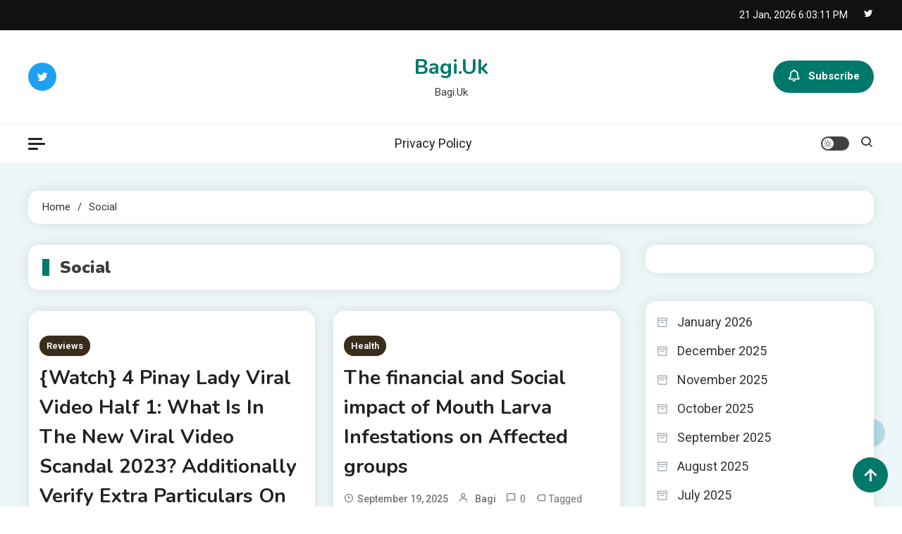

--- FILE ---
content_type: text/html; charset=UTF-8
request_url: https://bagi.uk/tag/social/
body_size: 13190
content:
<!doctype html>
<html lang="en-US">
<head>
<meta name="MobileOptimized" content="width" />
<meta name="HandheldFriendly" content="true" />
<meta name="generator" content="Drupal 8 (https://www.drupal.org)" />

	<meta charset="UTF-8">
	<meta name="viewport" content="width=device-width, initial-scale=1">
	<link rel="profile" href="https://gmpg.org/xfn/11">

	<meta name='robots' content='index, follow, max-image-preview:large, max-snippet:-1, max-video-preview:-1' />

	<!-- This site is optimized with the Yoast SEO plugin v26.8 - https://yoast.com/product/yoast-seo-wordpress/ -->
	<title>Social Archives - Bagi.Uk</title>
	<link rel="canonical" href="https://bagi.uk/tag/social/" />
	<meta property="og:locale" content="en_US" />
	<meta property="og:type" content="article" />
	<meta property="og:title" content="Social Archives - Bagi.Uk" />
	<meta property="og:url" content="https://bagi.uk/tag/social/" />
	<meta property="og:site_name" content="Bagi.Uk" />
	<meta name="twitter:card" content="summary_large_image" />
	<script type="application/ld+json" class="yoast-schema-graph">{"@context":"https://schema.org","@graph":[{"@type":"CollectionPage","@id":"https://bagi.uk/tag/social/","url":"https://bagi.uk/tag/social/","name":"Social Archives - Bagi.Uk","isPartOf":{"@id":"https://bagi.uk/#website"},"primaryImageOfPage":{"@id":"https://bagi.uk/tag/social/#primaryimage"},"image":{"@id":"https://bagi.uk/tag/social/#primaryimage"},"thumbnailUrl":"","breadcrumb":{"@id":"https://bagi.uk/tag/social/#breadcrumb"},"inLanguage":"en-US"},{"@type":"ImageObject","inLanguage":"en-US","@id":"https://bagi.uk/tag/social/#primaryimage","url":"","contentUrl":""},{"@type":"BreadcrumbList","@id":"https://bagi.uk/tag/social/#breadcrumb","itemListElement":[{"@type":"ListItem","position":1,"name":"Home","item":"https://bagi.uk/"},{"@type":"ListItem","position":2,"name":"Social"}]},{"@type":"WebSite","@id":"https://bagi.uk/#website","url":"https://bagi.uk/","name":"Bagi.Uk","description":"Bagi.Uk","potentialAction":[{"@type":"SearchAction","target":{"@type":"EntryPoint","urlTemplate":"https://bagi.uk/?s={search_term_string}"},"query-input":{"@type":"PropertyValueSpecification","valueRequired":true,"valueName":"search_term_string"}}],"inLanguage":"en-US"}]}</script>
	<!-- / Yoast SEO plugin. -->


<link rel='dns-prefetch' href='//fonts.googleapis.com' />
<link rel="alternate" type="application/rss+xml" title="Bagi.Uk &raquo; Feed" href="https://bagi.uk/feed/" />
<link rel="alternate" type="application/rss+xml" title="Bagi.Uk &raquo; Comments Feed" href="https://bagi.uk/comments/feed/" />
<link rel="alternate" type="application/rss+xml" title="Bagi.Uk &raquo; Social Tag Feed" href="https://bagi.uk/tag/social/feed/" />
<style id='wp-img-auto-sizes-contain-inline-css'>
img:is([sizes=auto i],[sizes^="auto," i]){contain-intrinsic-size:3000px 1500px}
/*# sourceURL=wp-img-auto-sizes-contain-inline-css */
</style>
<style id='wp-emoji-styles-inline-css'>

	img.wp-smiley, img.emoji {
		display: inline !important;
		border: none !important;
		box-shadow: none !important;
		height: 1em !important;
		width: 1em !important;
		margin: 0 0.07em !important;
		vertical-align: -0.1em !important;
		background: none !important;
		padding: 0 !important;
	}
/*# sourceURL=wp-emoji-styles-inline-css */
</style>
<style id='wp-block-library-inline-css'>
:root{--wp-block-synced-color:#7a00df;--wp-block-synced-color--rgb:122,0,223;--wp-bound-block-color:var(--wp-block-synced-color);--wp-editor-canvas-background:#ddd;--wp-admin-theme-color:#007cba;--wp-admin-theme-color--rgb:0,124,186;--wp-admin-theme-color-darker-10:#006ba1;--wp-admin-theme-color-darker-10--rgb:0,107,160.5;--wp-admin-theme-color-darker-20:#005a87;--wp-admin-theme-color-darker-20--rgb:0,90,135;--wp-admin-border-width-focus:2px}@media (min-resolution:192dpi){:root{--wp-admin-border-width-focus:1.5px}}.wp-element-button{cursor:pointer}:root .has-very-light-gray-background-color{background-color:#eee}:root .has-very-dark-gray-background-color{background-color:#313131}:root .has-very-light-gray-color{color:#eee}:root .has-very-dark-gray-color{color:#313131}:root .has-vivid-green-cyan-to-vivid-cyan-blue-gradient-background{background:linear-gradient(135deg,#00d084,#0693e3)}:root .has-purple-crush-gradient-background{background:linear-gradient(135deg,#34e2e4,#4721fb 50%,#ab1dfe)}:root .has-hazy-dawn-gradient-background{background:linear-gradient(135deg,#faaca8,#dad0ec)}:root .has-subdued-olive-gradient-background{background:linear-gradient(135deg,#fafae1,#67a671)}:root .has-atomic-cream-gradient-background{background:linear-gradient(135deg,#fdd79a,#004a59)}:root .has-nightshade-gradient-background{background:linear-gradient(135deg,#330968,#31cdcf)}:root .has-midnight-gradient-background{background:linear-gradient(135deg,#020381,#2874fc)}:root{--wp--preset--font-size--normal:16px;--wp--preset--font-size--huge:42px}.has-regular-font-size{font-size:1em}.has-larger-font-size{font-size:2.625em}.has-normal-font-size{font-size:var(--wp--preset--font-size--normal)}.has-huge-font-size{font-size:var(--wp--preset--font-size--huge)}.has-text-align-center{text-align:center}.has-text-align-left{text-align:left}.has-text-align-right{text-align:right}.has-fit-text{white-space:nowrap!important}#end-resizable-editor-section{display:none}.aligncenter{clear:both}.items-justified-left{justify-content:flex-start}.items-justified-center{justify-content:center}.items-justified-right{justify-content:flex-end}.items-justified-space-between{justify-content:space-between}.screen-reader-text{border:0;clip-path:inset(50%);height:1px;margin:-1px;overflow:hidden;padding:0;position:absolute;width:1px;word-wrap:normal!important}.screen-reader-text:focus{background-color:#ddd;clip-path:none;color:#444;display:block;font-size:1em;height:auto;left:5px;line-height:normal;padding:15px 23px 14px;text-decoration:none;top:5px;width:auto;z-index:100000}html :where(.has-border-color){border-style:solid}html :where([style*=border-top-color]){border-top-style:solid}html :where([style*=border-right-color]){border-right-style:solid}html :where([style*=border-bottom-color]){border-bottom-style:solid}html :where([style*=border-left-color]){border-left-style:solid}html :where([style*=border-width]){border-style:solid}html :where([style*=border-top-width]){border-top-style:solid}html :where([style*=border-right-width]){border-right-style:solid}html :where([style*=border-bottom-width]){border-bottom-style:solid}html :where([style*=border-left-width]){border-left-style:solid}html :where(img[class*=wp-image-]){height:auto;max-width:100%}:where(figure){margin:0 0 1em}html :where(.is-position-sticky){--wp-admin--admin-bar--position-offset:var(--wp-admin--admin-bar--height,0px)}@media screen and (max-width:600px){html :where(.is-position-sticky){--wp-admin--admin-bar--position-offset:0px}}

/*# sourceURL=wp-block-library-inline-css */
</style><style id='wp-block-archives-inline-css'>
.wp-block-archives{box-sizing:border-box}.wp-block-archives-dropdown label{display:block}
/*# sourceURL=https://bagi.uk/lib/blocks/archives/style.min.css */
</style>
<style id='wp-block-latest-posts-inline-css'>
.wp-block-latest-posts{box-sizing:border-box}.wp-block-latest-posts.alignleft{margin-right:2em}.wp-block-latest-posts.alignright{margin-left:2em}.wp-block-latest-posts.wp-block-latest-posts__list{list-style:none}.wp-block-latest-posts.wp-block-latest-posts__list li{clear:both;overflow-wrap:break-word}.wp-block-latest-posts.is-grid{display:flex;flex-wrap:wrap}.wp-block-latest-posts.is-grid li{margin:0 1.25em 1.25em 0;width:100%}@media (min-width:600px){.wp-block-latest-posts.columns-2 li{width:calc(50% - .625em)}.wp-block-latest-posts.columns-2 li:nth-child(2n){margin-right:0}.wp-block-latest-posts.columns-3 li{width:calc(33.33333% - .83333em)}.wp-block-latest-posts.columns-3 li:nth-child(3n){margin-right:0}.wp-block-latest-posts.columns-4 li{width:calc(25% - .9375em)}.wp-block-latest-posts.columns-4 li:nth-child(4n){margin-right:0}.wp-block-latest-posts.columns-5 li{width:calc(20% - 1em)}.wp-block-latest-posts.columns-5 li:nth-child(5n){margin-right:0}.wp-block-latest-posts.columns-6 li{width:calc(16.66667% - 1.04167em)}.wp-block-latest-posts.columns-6 li:nth-child(6n){margin-right:0}}:root :where(.wp-block-latest-posts.is-grid){padding:0}:root :where(.wp-block-latest-posts.wp-block-latest-posts__list){padding-left:0}.wp-block-latest-posts__post-author,.wp-block-latest-posts__post-date{display:block;font-size:.8125em}.wp-block-latest-posts__post-excerpt,.wp-block-latest-posts__post-full-content{margin-bottom:1em;margin-top:.5em}.wp-block-latest-posts__featured-image a{display:inline-block}.wp-block-latest-posts__featured-image img{height:auto;max-width:100%;width:auto}.wp-block-latest-posts__featured-image.alignleft{float:left;margin-right:1em}.wp-block-latest-posts__featured-image.alignright{float:right;margin-left:1em}.wp-block-latest-posts__featured-image.aligncenter{margin-bottom:1em;text-align:center}
/*# sourceURL=https://bagi.uk/lib/blocks/latest-posts/style.min.css */
</style>
<style id='wp-block-paragraph-inline-css'>
.is-small-text{font-size:.875em}.is-regular-text{font-size:1em}.is-large-text{font-size:2.25em}.is-larger-text{font-size:3em}.has-drop-cap:not(:focus):first-letter{float:left;font-size:8.4em;font-style:normal;font-weight:100;line-height:.68;margin:.05em .1em 0 0;text-transform:uppercase}body.rtl .has-drop-cap:not(:focus):first-letter{float:none;margin-left:.1em}p.has-drop-cap.has-background{overflow:hidden}:root :where(p.has-background){padding:1.25em 2.375em}:where(p.has-text-color:not(.has-link-color)) a{color:inherit}p.has-text-align-left[style*="writing-mode:vertical-lr"],p.has-text-align-right[style*="writing-mode:vertical-rl"]{rotate:180deg}
/*# sourceURL=https://bagi.uk/lib/blocks/paragraph/style.min.css */
</style>
<style id='global-styles-inline-css'>
:root{--wp--preset--aspect-ratio--square: 1;--wp--preset--aspect-ratio--4-3: 4/3;--wp--preset--aspect-ratio--3-4: 3/4;--wp--preset--aspect-ratio--3-2: 3/2;--wp--preset--aspect-ratio--2-3: 2/3;--wp--preset--aspect-ratio--16-9: 16/9;--wp--preset--aspect-ratio--9-16: 9/16;--wp--preset--color--black: #000000;--wp--preset--color--cyan-bluish-gray: #abb8c3;--wp--preset--color--white: #ffffff;--wp--preset--color--pale-pink: #f78da7;--wp--preset--color--vivid-red: #cf2e2e;--wp--preset--color--luminous-vivid-orange: #ff6900;--wp--preset--color--luminous-vivid-amber: #fcb900;--wp--preset--color--light-green-cyan: #7bdcb5;--wp--preset--color--vivid-green-cyan: #00d084;--wp--preset--color--pale-cyan-blue: #8ed1fc;--wp--preset--color--vivid-cyan-blue: #0693e3;--wp--preset--color--vivid-purple: #9b51e0;--wp--preset--gradient--vivid-cyan-blue-to-vivid-purple: linear-gradient(135deg,rgb(6,147,227) 0%,rgb(155,81,224) 100%);--wp--preset--gradient--light-green-cyan-to-vivid-green-cyan: linear-gradient(135deg,rgb(122,220,180) 0%,rgb(0,208,130) 100%);--wp--preset--gradient--luminous-vivid-amber-to-luminous-vivid-orange: linear-gradient(135deg,rgb(252,185,0) 0%,rgb(255,105,0) 100%);--wp--preset--gradient--luminous-vivid-orange-to-vivid-red: linear-gradient(135deg,rgb(255,105,0) 0%,rgb(207,46,46) 100%);--wp--preset--gradient--very-light-gray-to-cyan-bluish-gray: linear-gradient(135deg,rgb(238,238,238) 0%,rgb(169,184,195) 100%);--wp--preset--gradient--cool-to-warm-spectrum: linear-gradient(135deg,rgb(74,234,220) 0%,rgb(151,120,209) 20%,rgb(207,42,186) 40%,rgb(238,44,130) 60%,rgb(251,105,98) 80%,rgb(254,248,76) 100%);--wp--preset--gradient--blush-light-purple: linear-gradient(135deg,rgb(255,206,236) 0%,rgb(152,150,240) 100%);--wp--preset--gradient--blush-bordeaux: linear-gradient(135deg,rgb(254,205,165) 0%,rgb(254,45,45) 50%,rgb(107,0,62) 100%);--wp--preset--gradient--luminous-dusk: linear-gradient(135deg,rgb(255,203,112) 0%,rgb(199,81,192) 50%,rgb(65,88,208) 100%);--wp--preset--gradient--pale-ocean: linear-gradient(135deg,rgb(255,245,203) 0%,rgb(182,227,212) 50%,rgb(51,167,181) 100%);--wp--preset--gradient--electric-grass: linear-gradient(135deg,rgb(202,248,128) 0%,rgb(113,206,126) 100%);--wp--preset--gradient--midnight: linear-gradient(135deg,rgb(2,3,129) 0%,rgb(40,116,252) 100%);--wp--preset--font-size--small: 13px;--wp--preset--font-size--medium: 20px;--wp--preset--font-size--large: 36px;--wp--preset--font-size--x-large: 42px;--wp--preset--spacing--20: 0.44rem;--wp--preset--spacing--30: 0.67rem;--wp--preset--spacing--40: 1rem;--wp--preset--spacing--50: 1.5rem;--wp--preset--spacing--60: 2.25rem;--wp--preset--spacing--70: 3.38rem;--wp--preset--spacing--80: 5.06rem;--wp--preset--shadow--natural: 6px 6px 9px rgba(0, 0, 0, 0.2);--wp--preset--shadow--deep: 12px 12px 50px rgba(0, 0, 0, 0.4);--wp--preset--shadow--sharp: 6px 6px 0px rgba(0, 0, 0, 0.2);--wp--preset--shadow--outlined: 6px 6px 0px -3px rgb(255, 255, 255), 6px 6px rgb(0, 0, 0);--wp--preset--shadow--crisp: 6px 6px 0px rgb(0, 0, 0);}:where(.is-layout-flex){gap: 0.5em;}:where(.is-layout-grid){gap: 0.5em;}body .is-layout-flex{display: flex;}.is-layout-flex{flex-wrap: wrap;align-items: center;}.is-layout-flex > :is(*, div){margin: 0;}body .is-layout-grid{display: grid;}.is-layout-grid > :is(*, div){margin: 0;}:where(.wp-block-columns.is-layout-flex){gap: 2em;}:where(.wp-block-columns.is-layout-grid){gap: 2em;}:where(.wp-block-post-template.is-layout-flex){gap: 1.25em;}:where(.wp-block-post-template.is-layout-grid){gap: 1.25em;}.has-black-color{color: var(--wp--preset--color--black) !important;}.has-cyan-bluish-gray-color{color: var(--wp--preset--color--cyan-bluish-gray) !important;}.has-white-color{color: var(--wp--preset--color--white) !important;}.has-pale-pink-color{color: var(--wp--preset--color--pale-pink) !important;}.has-vivid-red-color{color: var(--wp--preset--color--vivid-red) !important;}.has-luminous-vivid-orange-color{color: var(--wp--preset--color--luminous-vivid-orange) !important;}.has-luminous-vivid-amber-color{color: var(--wp--preset--color--luminous-vivid-amber) !important;}.has-light-green-cyan-color{color: var(--wp--preset--color--light-green-cyan) !important;}.has-vivid-green-cyan-color{color: var(--wp--preset--color--vivid-green-cyan) !important;}.has-pale-cyan-blue-color{color: var(--wp--preset--color--pale-cyan-blue) !important;}.has-vivid-cyan-blue-color{color: var(--wp--preset--color--vivid-cyan-blue) !important;}.has-vivid-purple-color{color: var(--wp--preset--color--vivid-purple) !important;}.has-black-background-color{background-color: var(--wp--preset--color--black) !important;}.has-cyan-bluish-gray-background-color{background-color: var(--wp--preset--color--cyan-bluish-gray) !important;}.has-white-background-color{background-color: var(--wp--preset--color--white) !important;}.has-pale-pink-background-color{background-color: var(--wp--preset--color--pale-pink) !important;}.has-vivid-red-background-color{background-color: var(--wp--preset--color--vivid-red) !important;}.has-luminous-vivid-orange-background-color{background-color: var(--wp--preset--color--luminous-vivid-orange) !important;}.has-luminous-vivid-amber-background-color{background-color: var(--wp--preset--color--luminous-vivid-amber) !important;}.has-light-green-cyan-background-color{background-color: var(--wp--preset--color--light-green-cyan) !important;}.has-vivid-green-cyan-background-color{background-color: var(--wp--preset--color--vivid-green-cyan) !important;}.has-pale-cyan-blue-background-color{background-color: var(--wp--preset--color--pale-cyan-blue) !important;}.has-vivid-cyan-blue-background-color{background-color: var(--wp--preset--color--vivid-cyan-blue) !important;}.has-vivid-purple-background-color{background-color: var(--wp--preset--color--vivid-purple) !important;}.has-black-border-color{border-color: var(--wp--preset--color--black) !important;}.has-cyan-bluish-gray-border-color{border-color: var(--wp--preset--color--cyan-bluish-gray) !important;}.has-white-border-color{border-color: var(--wp--preset--color--white) !important;}.has-pale-pink-border-color{border-color: var(--wp--preset--color--pale-pink) !important;}.has-vivid-red-border-color{border-color: var(--wp--preset--color--vivid-red) !important;}.has-luminous-vivid-orange-border-color{border-color: var(--wp--preset--color--luminous-vivid-orange) !important;}.has-luminous-vivid-amber-border-color{border-color: var(--wp--preset--color--luminous-vivid-amber) !important;}.has-light-green-cyan-border-color{border-color: var(--wp--preset--color--light-green-cyan) !important;}.has-vivid-green-cyan-border-color{border-color: var(--wp--preset--color--vivid-green-cyan) !important;}.has-pale-cyan-blue-border-color{border-color: var(--wp--preset--color--pale-cyan-blue) !important;}.has-vivid-cyan-blue-border-color{border-color: var(--wp--preset--color--vivid-cyan-blue) !important;}.has-vivid-purple-border-color{border-color: var(--wp--preset--color--vivid-purple) !important;}.has-vivid-cyan-blue-to-vivid-purple-gradient-background{background: var(--wp--preset--gradient--vivid-cyan-blue-to-vivid-purple) !important;}.has-light-green-cyan-to-vivid-green-cyan-gradient-background{background: var(--wp--preset--gradient--light-green-cyan-to-vivid-green-cyan) !important;}.has-luminous-vivid-amber-to-luminous-vivid-orange-gradient-background{background: var(--wp--preset--gradient--luminous-vivid-amber-to-luminous-vivid-orange) !important;}.has-luminous-vivid-orange-to-vivid-red-gradient-background{background: var(--wp--preset--gradient--luminous-vivid-orange-to-vivid-red) !important;}.has-very-light-gray-to-cyan-bluish-gray-gradient-background{background: var(--wp--preset--gradient--very-light-gray-to-cyan-bluish-gray) !important;}.has-cool-to-warm-spectrum-gradient-background{background: var(--wp--preset--gradient--cool-to-warm-spectrum) !important;}.has-blush-light-purple-gradient-background{background: var(--wp--preset--gradient--blush-light-purple) !important;}.has-blush-bordeaux-gradient-background{background: var(--wp--preset--gradient--blush-bordeaux) !important;}.has-luminous-dusk-gradient-background{background: var(--wp--preset--gradient--luminous-dusk) !important;}.has-pale-ocean-gradient-background{background: var(--wp--preset--gradient--pale-ocean) !important;}.has-electric-grass-gradient-background{background: var(--wp--preset--gradient--electric-grass) !important;}.has-midnight-gradient-background{background: var(--wp--preset--gradient--midnight) !important;}.has-small-font-size{font-size: var(--wp--preset--font-size--small) !important;}.has-medium-font-size{font-size: var(--wp--preset--font-size--medium) !important;}.has-large-font-size{font-size: var(--wp--preset--font-size--large) !important;}.has-x-large-font-size{font-size: var(--wp--preset--font-size--x-large) !important;}
/*# sourceURL=global-styles-inline-css */
</style>

<style id='classic-theme-styles-inline-css'>
/*! This file is auto-generated */
.wp-block-button__link{color:#fff;background-color:#32373c;border-radius:9999px;box-shadow:none;text-decoration:none;padding:calc(.667em + 2px) calc(1.333em + 2px);font-size:1.125em}.wp-block-file__button{background:#32373c;color:#fff;text-decoration:none}
/*# sourceURL=/wp-includes/css/classic-themes.min.css */
</style>
<link rel='stylesheet' id='ogma-blog-fonts-css' href='https://fonts.googleapis.com/css?family=Roboto%3A400%2C500%2C600%2C700%7CNunito%3A400%2C600%2C700%2C900&#038;subset=latin%2Ccyrillic-ext%2Cgreek-ext%2Cgreek%2Cvietnamese%2Clatin-ext%2Ccyrillic%2Ckhmer%2Cdevanagari%2Carabic%2Chebrew%2Ctelugu' media='all' />
<link rel='stylesheet' id='lightslider-css' href='https://bagi.uk/core/views/ogma-blog/assets/library/lightslider/css/lightslider.min.css' media='all' />
<link rel='stylesheet' id='box-icons-css' href='https://bagi.uk/core/views/ogma-blog/assets/library/box-icons/css/boxicons.min.css' media='all' />
<link rel='stylesheet' id='ogma-blog-preloader-css' href='https://bagi.uk/core/views/ogma-blog/assets/css/ogma-blog-preloader.css' media='all' />
<link rel='stylesheet' id='ogma-blogger-google-font-css' href='https://fonts.googleapis.com/css?family=Raleway%3A700%2C900%7CRoboto%3A400%2C600%2C700&#038;subset=latin%2Clatin-ext' media='all' />
<link rel='stylesheet' id='ogma-blog-parent-style-css' href='https://bagi.uk/core/views/ogma-blog/style.css' media='all' />
<link rel='stylesheet' id='ogma-blog-parent-responsive-css' href='https://bagi.uk/core/views/ogma-blog/assets/css/ogma-blog-responsive.css' media='all' />
<link rel='stylesheet' id='ogma-blogger-style-css' href='https://bagi.uk/core/views/ogma-blogger/style.css' media='all' />
<script src="https://bagi.uk/lib/js/jquery/jquery.min.js" id="jquery-core-js"></script>
<script src="https://bagi.uk/lib/js/jquery/jquery-migrate.min.js" id="jquery-migrate-js"></script>
<!--Ogma CSS -->
<style type="text/css">
.navigation .nav-links a:hover,.bttn:hover,button,input[type='button']:hover,input[type='reset']:hover,input[type='submit']:hover,.reply .comment-reply-link,.widget_search .search-submit,.widget_search .search-submit,.widget_search .search-submit:hover,.widget_tag_cloud .tagcloud a:hover,.widget.widget_tag_cloud a:hover,#site-navigation .menu-item-description,.header-search-wrapper .search-form-wrap .search-submit,.sticky-sidebar-close,.custom-button-wrap.ogma-blog-icon-elements a,.news-ticker-label,.single-posts-layout--two .post-cats-wrap li a,.error-404.not-found .error-button-wrap a,#ogma-blog-scrollup,.trending-posts .post-thumbnail-wrap .post-count,.trending-posts-wrapper .lSAction a:hover,#site-navigation ul li a.ogma-blog-sub-toggle:hover,#site-navigation ul li a.ogma-blog-sub-toggle:focus{background-color:#FF376C}a,a:hover,a:focus,a:active,.entry-cat .cat-links a:hover,.entry-cat a:hover,.byline a:hover,.posted-on a:hover,.entry-footer a:hover,.comment-author .fn .url:hover,.commentmetadata .comment-edit-link,#cancel-comment-reply-link,#cancel-comment-reply-link:before,.logged-in-as a,.widget a:hover,.widget a:hover::before,.widget li:hover::before,.header-news-ticker-wrapper .posted-on a,.breadcrumb-trail.breadcrumbs ul li a:hover,.ogma-blog-post-content-wrap .entry-meta span:hover a,.ogma-blog-post-content-wrap .entry-meta span:hover:before,.site-footer .widget_archive a:hover,.site-footer .widget_categories a:hover,.site-footer .widget_recent_entries a:hover,.site-footer .widget_meta a:hover,.site-footer .widget_recent_comments li:hover,.site-footer .widget_rss li:hover,.site-footer .widget_pages li a:hover,.site-footer .widget_nav_menu li a:hover,.site-footer .wp-block-latest-posts li a:hover,.site-footer .wp-block-archives li a:hover,.site-footer .wp-block-categories li a:hover,.site-footer .wp-block-page-list li a:hover,.site-footer .wp-block-latest-comments li:hover,.ogma-blog-post-title-wrap .entry-meta span:hover a,.ogma-blog-post-title-wrap .entry-meta span:hover:before,.dark-mode .ogma-blog-button a:hover,.dark-mode .widget_archive a:hover,.dark-mode .widget_categories a:hover,.dark-mode .widget_recent_entries a:hover,.dark-mode .widget_meta a:hover,.dark-mode .widget_recent_comments li:hover,.dark-mode .widget_rss li:hover,.dark-mode .widget_pages li a:hover,.dark-mode .widget_nav_menu li a:hover,.dark-mode .wp-block-latest-posts li a:hover,.dark-mode .wp-block-archives li a:hover,.dark-mode .wp-block-categories li a:hover,.dark-mode .wp-block-page-list li a:hover,.dark-mode .wp-block-latest-comments li:hover,.dark-mode .header-news-ticker-wrapper .post-title a:hover,.dark-mode .post-meta-wrap span a:hover,.dark-mode .post-meta-wrap span:hover,.dark-mode .ogma-blog-post-content-wrap .entry-meta span a:hover,.ogma-blog-banner-wrapper .slide-title a:hover,.ogma-blog-post-content-wrap .entry-title a:hover,.trending-posts .entry-title a:hover,.latest-posts-wrapper .posts-column-wrapper .entry-title a:hover,.ogma-blog-banner-wrapper .post-meta-wrap >span:hover,.ogma-blog-icon-elements-wrap .search-icon a:hover,.single-posts-layout--two .no-thumbnail .ogma-blog-post-title-wrap .entry-meta span:hover a,.single-posts-layout--two .no-thumbnail .ogma-blog-post-title-wrap .entry-meta span:hover:before,.ogma-blog-search-results-wrap .ogma-blog-search-article-item .ogma-blog-search-post-element .ogma-blog-search-post-title a:hover,.ogma-blog-search-results-wrap .ogma-blog-search-article-item .ogma-blog-search-post-element .posted-on a:hover,.dark-mode .ogma-blog-search-results-wrap .ogma-blog-search-article-item .ogma-blog-search-post-element .ogma-blog-search-post-title a:hover{color:#FF376C}.navigation .nav-links a:hover,.bttn:hover,button,input[type='button']:hover,input[type='reset']:hover,input[type='submit']:hover,.widget_search .search-submit,.widget_search .search-submit,.widget_search .search-submit:hover,.widget_tag_cloud .tagcloud a:hover,.widget.widget_tag_cloud a:hover,.trending-posts-wrapper .lSAction a:hover{border-color:#FF376C}.page-header .page-title,.block-title,.related-post-title,.widget-title{border-left-color:#FF376C}.rtl .page-header .page-title,.rtl .block-title,.rtl .related-post-title,.rtl .widget-title{border-right-color:#FF376C}#site-navigation .menu-item-description::after,.search-form-wrap{border-top-color:#FF376C}.woocommerce ul.products li.product .price,.woocommerce div.product p.price,.woocommerce div.product span.price,.woocommerce .product_meta a:hover,.woocommerce-error:before,.woocommerce-info:before,.woocommerce-message:before{color:#FF376C}.woocommerce #respond input#submit,.woocommerce a.button,.woocommerce button.button,.woocommerce input.button,.woocommerce ul.products li.product:hover .button,.woocommerce ul.products li.product:hover .added_to_cart,.woocommerce #respond input#submit.alt,.woocommerce a.button.alt,.woocommerce button.button.alt,.woocommerce input.button.alt.woocommerce nav.woocommerce-pagination ul li a,.woocommerce nav.woocommerce-pagination ul li span.woocommerce span.onsale,.woocommerce div.product .woocommerce-tabs ul.tabs li.active,.woocommerce #respond input#submit.disabled,.woocommerce #respond input#submit:disabled,.woocommerce #respond input#submit:disabled[disabled],.woocommerce a.button.disabled,.woocommerce a.button:disabled,.woocommerce a.button:disabled[disabled],.woocommerce button.button.disabled,.woocommerce button.button:disabled,.woocommerce button.button:disabled[disabled],.woocommerce input.button.disabled,.woocommerce input.button:disabled,.woocommerce input.button:disabled[disabled].woocommerce #respond input#submit.alt.disabled,.woocommerce #respond input#submit.alt.disabled:hover,.woocommerce #respond input#submit.alt:disabled,.woocommerce #respond input#submit.alt:disabled:hover,.woocommerce #respond input#submit.alt:disabled[disabled],.woocommerce #respond input#submit.alt:disabled[disabled]:hover,.woocommerce a.button.alt.disabled,.woocommerce a.button.alt.disabled:hover,.woocommerce a.button.alt:disabled,.woocommerce a.button.alt:disabled:hover,.woocommerce a.button.alt:disabled[disabled],.woocommerce a.button.alt:disabled[disabled]:hover,.woocommerce button.button.alt.disabled,.woocommerce button.button.alt.disabled:hover,.woocommerce button.button.alt:disabled,.woocommerce button.button.alt:disabled:hover,.woocommerce button.button.alt:disabled[disabled],.woocommerce button.button.alt:disabled[disabled]:hover,.woocommerce input.button.alt.disabled,.woocommerce input.button.alt.disabled:hover,.woocommerce input.button.alt:disabled,.woocommerce input.button.alt:disabled:hover,.woocommerce input.button.alt:disabled[disabled],.woocommerce input.button.alt:disabled[disabled]:hover.woocommerce,.widget_price_filter .ui-slider .ui-slider-range,.woocommerce-MyAccount-navigation-link a,.woocommerce-store-notice,p.demo_store{background-color:#FF376C}.woocommerce ul.products li.product:hover,.woocommerce-page ul.products li.product:hover.woocommerce #respond input#submit,.woocommerce a.button,.woocommerce button.button,.woocommerce input.button,.woocommerce ul.products li.product:hover .button,.woocommerce ul.products li.product:hover .added_to_cart,.woocommerce #respond input#submit.alt,.woocommerce a.button.alt,.woocommerce button.button.alt,.woocommerce input.button.alt.woocommerce #respond input#submit.alt.disabled,.woocommerce #respond input#submit.alt.disabled:hover,.woocommerce #respond input#submit.alt:disabled,.woocommerce #respond input#submit.alt:disabled:hover,.woocommerce #respond input#submit.alt:disabled[disabled],.woocommerce #respond input#submit.alt:disabled[disabled]:hover,.woocommerce a.button.alt.disabled,.woocommerce a.button.alt.disabled:hover,.woocommerce a.button.alt:disabled,.woocommerce a.button.alt:disabled:hover,.woocommerce a.button.alt:disabled[disabled],.woocommerce a.button.alt:disabled[disabled]:hover,.woocommerce button.button.alt.disabled,.woocommerce button.button.alt.disabled:hover,.woocommerce button.button.alt:disabled,.woocommerce button.button.alt:disabled:hover,.woocommerce button.button.alt:disabled[disabled],.woocommerce button.button.alt:disabled[disabled]:hover,.woocommerce input.button.alt.disabled,.woocommerce input.button.alt.disabled:hover,.woocommerce input.button.alt:disabled,.woocommerce input.button.alt:disabled:hover,.woocommerce input.button.alt:disabled[disabled],.woocommerce input.button.alt:disabled[disabled]:hover.woocommerce .widget_price_filter .ui-slider .ui-slider-handle{border-color:#FF376C}.woocommerce div.product .woocommerce-tabs ul.tabs{border-bottom-color:#FF376C}.woocommerce-error,.woocommerce-info,.woocommerce-message{border-top-color:#FF376C}.ogma-blog-wave .og-rect,.ogma-blog-three-bounce .og-child,.ogma-blog-folding-cube .og-cube:before,.ogma-blog-ball div{background-color:#FF376C}#site-navigation ul li:hover >a,#site-navigation ul li.current-menu-item >a,#site-navigation ul li.current_page_item >a,#site-navigation ul li.current-menu-ancestor >a,#site-navigation ul li.focus >a{color:#eb2358}body{color:#3b3b3b}.page-content a,.entry-content a,.entry-summary a{color:#FF376C}.page-content a:hover,.entry-content a:hover,.entry-summary a:hover{color:#E91E63}.ogma-blog-banner-wrapper .post-cats-wrap .post-cats-list li.cat-109 a{background-color:#3b2d1b}.post-cats-wrap .post-cats-list li.cat-109 a{background-color:#3b2d1b}.ogma-blog-banner-wrapper.frontpage-banner-layout--two .tabbed-content-wrapper .post-cats-wrap .post-cats-list li.cat-109 a{color:#3b2d1b}.single-posts-layout--two .post-cats-wrap .post-cats-list li.cat-109 a{background-color:#3b2d1b}.ogma-blog-banner-wrapper .post-cats-wrap .post-cats-list li.cat-17 a{background-color:#3b2d1b}.post-cats-wrap .post-cats-list li.cat-17 a{background-color:#3b2d1b}.ogma-blog-banner-wrapper.frontpage-banner-layout--two .tabbed-content-wrapper .post-cats-wrap .post-cats-list li.cat-17 a{color:#3b2d1b}.single-posts-layout--two .post-cats-wrap .post-cats-list li.cat-17 a{background-color:#3b2d1b}.ogma-blog-banner-wrapper .post-cats-wrap .post-cats-list li.cat-27 a{background-color:#3b2d1b}.post-cats-wrap .post-cats-list li.cat-27 a{background-color:#3b2d1b}.ogma-blog-banner-wrapper.frontpage-banner-layout--two .tabbed-content-wrapper .post-cats-wrap .post-cats-list li.cat-27 a{color:#3b2d1b}.single-posts-layout--two .post-cats-wrap .post-cats-list li.cat-27 a{background-color:#3b2d1b}.ogma-blog-banner-wrapper .post-cats-wrap .post-cats-list li.cat-136 a{background-color:#3b2d1b}.post-cats-wrap .post-cats-list li.cat-136 a{background-color:#3b2d1b}.ogma-blog-banner-wrapper.frontpage-banner-layout--two .tabbed-content-wrapper .post-cats-wrap .post-cats-list li.cat-136 a{color:#3b2d1b}.single-posts-layout--two .post-cats-wrap .post-cats-list li.cat-136 a{background-color:#3b2d1b}.ogma-blog-banner-wrapper .post-cats-wrap .post-cats-list li.cat-10 a{background-color:#3b2d1b}.post-cats-wrap .post-cats-list li.cat-10 a{background-color:#3b2d1b}.ogma-blog-banner-wrapper.frontpage-banner-layout--two .tabbed-content-wrapper .post-cats-wrap .post-cats-list li.cat-10 a{color:#3b2d1b}.single-posts-layout--two .post-cats-wrap .post-cats-list li.cat-10 a{background-color:#3b2d1b}.ogma-blog-banner-wrapper .post-cats-wrap .post-cats-list li.cat-1 a{background-color:#3b2d1b}.post-cats-wrap .post-cats-list li.cat-1 a{background-color:#3b2d1b}.ogma-blog-banner-wrapper.frontpage-banner-layout--two .tabbed-content-wrapper .post-cats-wrap .post-cats-list li.cat-1 a{color:#3b2d1b}.single-posts-layout--two .post-cats-wrap .post-cats-list li.cat-1 a{background-color:#3b2d1b}.ogma-blog-container{width:1320px}.ogma-blog-site-layout--boxed #page{width:1290px}#top-header{background-color:#111111}/*/Typography CSS /*/body{font-family:Roboto;font-style:normal;font-weight:400;text-decoration:inherit;text-transform:inherit}h1,h2,h3,h4,h5,h6,.site-title{font-family:Nunito;font-style:normal;font-weight:700;text-decoration:inherit;text-transform:inherit}.navigation .nav-links a:hover,.bttn:hover,button,input[type='button']:hover,input[type='reset']:hover,input[type='submit']:hover,.reply .comment-reply-link,.widget_search .search-submit,.widget_search .search-submit,.widget_search .search-submit:hover,.widget_tag_cloud .tagcloud a:hover,.widget.widget_tag_cloud a:hover,#site-navigation .menu-item-description,.header-search-wrapper .search-form-wrap .search-submit,.sticky-sidebar-close,.custom-button-wrap.ogma-blog-icon-elements a,.news-ticker-label,.single-posts-layout--two .post-cats-wrap li a,.error-404.not-found .error-button-wrap a,#ogma-blog-scrollup,.trending-posts .post-thumbnail-wrap .post-count,.trending-posts-wrapper .lSAction a:hover,#site-navigation ul li a.ogma-blog-sub-toggle:hover,#site-navigation ul li a.ogma-blog-sub-toggle:focus,.navigation .nav-links a.page-numbers:hover,.navigation .nav-links .page-numbers.current,input[type='submit']{background-color:#00796b}a,a:hover,a:focus,a:active,.entry-cat .cat-links a:hover,.entry-cat a:hover,.byline a:hover,.posted-on a:hover,.entry-footer a:hover,.comment-author .fn .url:hover,.commentmetadata .comment-edit-link,#cancel-comment-reply-link,#cancel-comment-reply-link:before,.logged-in-as a,.widget a:hover,.widget a:hover::before,.widget li:hover::before,.header-news-ticker-wrapper .posted-on a,.breadcrumb-trail.breadcrumbs ul li a:hover,.ogma-blog-post-content-wrap .entry-meta span:hover a,.ogma-blog-post-content-wrap .entry-meta span:hover:before,.site-footer .widget_archive a:hover,.site-footer .widget_categories a:hover,.site-footer .widget_recent_entries a:hover,.site-footer .widget_meta a:hover,.site-footer .widget_recent_comments li:hover,.site-footer .widget_rss li:hover,.site-footer .widget_pages li a:hover,.site-footer .widget_nav_menu li a:hover,.site-footer .wp-block-latest-posts li a:hover,.site-footer .wp-block-archives li a:hover,.site-footer .wp-block-categories li a:hover,.site-footer .wp-block-page-list li a:hover,.site-footer .wp-block-latest-comments li:hover,.ogma-blog-post-title-wrap .entry-meta span:hover a,.ogma-blog-post-title-wrap .entry-meta span:hover:before,.dark-mode .ogma-blog-button a:hover,.dark-mode .widget_archive a:hover,.dark-mode .widget_categories a:hover,.dark-mode .widget_recent_entries a:hover,.dark-mode .widget_meta a:hover,.dark-mode .widget_recent_comments li:hover,.dark-mode .widget_rss li:hover,.dark-mode .widget_pages li a:hover,.dark-mode .widget_nav_menu li a:hover,.dark-mode .wp-block-latest-posts li a:hover,.dark-mode .wp-block-archives li a:hover,.dark-mode .wp-block-categories li a:hover,.dark-mode .wp-block-page-list li a:hover,.dark-mode .wp-block-latest-comments li:hover,.dark-mode .header-news-ticker-wrapper .post-title a:hover,.dark-mode .post-meta-wrap span a:hover,.dark-mode .post-meta-wrap span:hover,.dark-mode .ogma-blog-post-content-wrap .entry-meta span a:hover,.ogma-blog-banner-wrapper .slide-title a:hover,.ogma-blog-post-content-wrap .entry-title a:hover,.trending-posts .entry-title a:hover,.latest-posts-wrapper .posts-column-wrapper .entry-title a:hover,.ogma-blog-banner-wrapper .post-meta-wrap >span:hover,.ogma-blog-icon-elements-wrap .search-icon a:hover,.single-posts-layout--two .no-thumbnail .ogma-blog-post-title-wrap .entry-meta span:hover a,.single-posts-layout--two .no-thumbnail .ogma-blog-post-title-wrap .entry-meta span:hover:before,.ogma-blog-search-results-wrap .ogma-blog-search-article-item .ogma-blog-search-post-element .ogma-blog-search-post-title a:hover,.single .related-posts-wrapper .entry-title a:hover,.posted-on.publish:hover:before,.byline:hover:before,#footer-navigation ul li a:hover,.header-news-ticker-wrapper .post-title a:hover{color:#00796b}.navigation .nav-links a:hover,.bttn:hover,button,input[type='button']:hover,input[type='reset']:hover,input[type='submit']:hover,.widget_search .search-submit,.widget_search .search-submit,.widget_search .search-submit:hover,.widget_tag_cloud .tagcloud a:hover,.widget.widget_tag_cloud a:hover,.trending-posts-wrapper .lSAction a:hover,.navigation .nav-links a.page-numbers:hover,.navigation .nav-links .page-numbers.current{border-color:#00796b}.page-header .page-title,.block-title,.related-post-title,.widget-title{border-left-color:#00796b}.rtl .page-header .page-title,.rtl .block-title,.rtl .related-post-title,.rtl .widget-title{border-right-color:#00796b}#site-navigation .menu-item-description::after,.search-form-wrap{border-top-color:#00796b}.woocommerce ul.products li.product .price,.woocommerce div.product p.price,.woocommerce div.product span.price,.woocommerce .product_meta a:hover,.woocommerce-error:before,.woocommerce-info:before,.woocommerce-message:before{color:#00796b}.woocommerce #respond input#submit,.woocommerce a.button,.woocommerce button.button,.woocommerce input.button,.woocommerce ul.products li.product:hover .button,.woocommerce ul.products li.product:hover .added_to_cart,.woocommerce #respond input#submit.alt,.woocommerce a.button.alt,.woocommerce button.button.alt,.woocommerce input.button.alt.woocommerce nav.woocommerce-pagination ul li a,.woocommerce nav.woocommerce-pagination ul li span.woocommerce span.onsale,.woocommerce div.product .woocommerce-tabs ul.tabs li.active,.woocommerce #respond input#submit.disabled,.woocommerce #respond input#submit:disabled,.woocommerce #respond input#submit:disabled[disabled],.woocommerce a.button.disabled,.woocommerce a.button:disabled,.woocommerce a.button:disabled[disabled],.woocommerce button.button.disabled,.woocommerce button.button:disabled,.woocommerce button.button:disabled[disabled],.woocommerce input.button.disabled,.woocommerce input.button:disabled,.woocommerce input.button:disabled[disabled].woocommerce #respond input#submit.alt.disabled,.woocommerce #respond input#submit.alt.disabled:hover,.woocommerce #respond input#submit.alt:disabled,.woocommerce #respond input#submit.alt:disabled:hover,.woocommerce #respond input#submit.alt:disabled[disabled],.woocommerce #respond input#submit.alt:disabled[disabled]:hover,.woocommerce a.button.alt.disabled,.woocommerce a.button.alt.disabled:hover,.woocommerce a.button.alt:disabled,.woocommerce a.button.alt:disabled:hover,.woocommerce a.button.alt:disabled[disabled],.woocommerce a.button.alt:disabled[disabled]:hover,.woocommerce button.button.alt.disabled,.woocommerce button.button.alt.disabled:hover,.woocommerce button.button.alt:disabled,.woocommerce button.button.alt:disabled:hover,.woocommerce button.button.alt:disabled[disabled],.woocommerce button.button.alt:disabled[disabled]:hover,.woocommerce input.button.alt.disabled,.woocommerce input.button.alt.disabled:hover,.woocommerce input.button.alt:disabled,.woocommerce input.button.alt:disabled:hover,.woocommerce input.button.alt:disabled[disabled],.woocommerce input.button.alt:disabled[disabled]:hover.woocommerce,.widget_price_filter .ui-slider .ui-slider-range,.woocommerce-MyAccount-navigation-link a,.woocommerce-store-notice,p.demo_store{background-color:#00796b}.woocommerce ul.products li.product:hover,.woocommerce-page ul.products li.product:hover.woocommerce #respond input#submit,.woocommerce a.button,.woocommerce button.button,.woocommerce input.button,.woocommerce ul.products li.product:hover .button,.woocommerce ul.products li.product:hover .added_to_cart,.woocommerce #respond input#submit.alt,.woocommerce a.button.alt,.woocommerce button.button.alt,.woocommerce input.button.alt.woocommerce #respond input#submit.alt.disabled,.woocommerce #respond input#submit.alt.disabled:hover,.woocommerce #respond input#submit.alt:disabled,.woocommerce #respond input#submit.alt:disabled:hover,.woocommerce #respond input#submit.alt:disabled[disabled],.woocommerce #respond input#submit.alt:disabled[disabled]:hover,.woocommerce a.button.alt.disabled,.woocommerce a.button.alt.disabled:hover,.woocommerce a.button.alt:disabled,.woocommerce a.button.alt:disabled:hover,.woocommerce a.button.alt:disabled[disabled],.woocommerce a.button.alt:disabled[disabled]:hover,.woocommerce button.button.alt.disabled,.woocommerce button.button.alt.disabled:hover,.woocommerce button.button.alt:disabled,.woocommerce button.button.alt:disabled:hover,.woocommerce button.button.alt:disabled[disabled],.woocommerce button.button.alt:disabled[disabled]:hover,.woocommerce input.button.alt.disabled,.woocommerce input.button.alt.disabled:hover,.woocommerce input.button.alt:disabled,.woocommerce input.button.alt:disabled:hover,.woocommerce input.button.alt:disabled[disabled],.woocommerce input.button.alt:disabled[disabled]:hover.woocommerce .widget_price_filter .ui-slider .ui-slider-handle{border-color:#00796b}.woocommerce div.product .woocommerce-tabs ul.tabs{border-bottom-color:#00796b}.woocommerce-error,.woocommerce-info,.woocommerce-message{border-top-color:#00796b}.ogma-blog-wave .og-rect,.ogma-blog-three-bounce .og-child,.ogma-blog-folding-cube .og-cube:before,.ogma-blog-ball div{background-color:#00796b}#site-navigation ul li:hover >a,#site-navigation ul li.current-menu-item >a,#site-navigation ul li.current_page_item >a,#site-navigation ul li.current-menu-ancestor >a,#site-navigation ul li.focus >a{color:#006557}.page-content a,.entry-content a,.entry-summary a{color:#00796b}.page-content a:hover,.entry-content a:hover,.entry-summary a:hover{color:#006b5e}
</style></head>

<body class="archive tag tag-social tag-12 wp-theme-ogma-blog wp-child-theme-ogma-blogger hfeed ogma-blog-site-layout--separate header-main-layout--one light-mode archive-style--grid right-sidebar"  itemscope=itemscope itemtype=https://schema.org/Blog>
		<div id="ogma-blog-preloader" class="preloader-background">
			<div class="preloader-wrapper">
											<div class="ogma-blog-wave">
	                            <div class="og-rect og-rect1"></div>
	                            <div class="og-rect og-rect2"></div>
	                            <div class="og-rect og-rect3"></div>
	                            <div class="og-rect og-rect4"></div>
	                            <div class="og-rect og-rect5"></div>
	                        </div>
							</div><!-- .preloader-wrapper -->
		</div><!-- #ogma-blog-preloader -->
<div id="page" class="site">
	<a class="skip-link screen-reader-text" href="#primary">Skip to content</a>

	<div id="top-header" class="top-header-wrapper">
	<div class="ogma-blog-container ogma-blog-flex">
		
<nav id="top-navigation" class="top-bar-navigation">
    </nav><!-- #top-navigation -->
<div class="top-header-date-wrap">
    <span class="date">21 Jan, 2026</span>
    <span class="time"></span>
</div><!-- .top-header-date-wrap -->
<ul class="social-icons-wrapper">
                    <li class="social-icon">
                    <a href="" target="_self">
                        <i class="bx bxl-twitter"></i>
                    </a>
                </li><!-- .social-icon -->
    </ul><!-- .social-icons-wrapper -->
	</div><!-- .ogma-blog-container -->
</div><!-- .top-header-wrapper -->

<header id="masthead" class="site-header header--bg-none"  itemscope=itemscope itemtype=https://schema.org/WPHeader>

    <div class="logo-ads-wrapper">
        <div class="ogma-blog-container ogma-blog-flex">
            
            
<ul class="social-icons-wrapper">
                    <li class="social-icon">
                    <a href="" target="_self">
                        <i class="bx bxl-twitter"></i>
                    </a>
                </li><!-- .social-icon -->
    </ul><!-- .social-icons-wrapper -->

<div class="site-branding"  itemscope itemtype=https://schema.org/Organization>
            <p class="site-title"><a href="https://bagi.uk/" rel="home">Bagi.Uk</a></p>
            <p class="site-description">Bagi.Uk</p>
    </div><!-- .site-branding --><div class="custom-button-wrap ogma-blog-icon-elements">
    <a href="" target="_blank">
        <span class="custom-button-bell-icon"> <i class="bx bx-bell"></i></span>Subscribe    </a>
</div><!-- .cusotm-button-wrap -->            
        </div><!-- .ogma-blog-container -->
    </div><!-- .logo-ads-wrapper -->

    <div class="primary-menu-wrapper">
        <div class="ogma-blog-container ogma-blog-flex">
            		<div class="sidebar-menu-toggle-wrap ogma-blog-icon-elements">
            <button class="sidebar-menu-toggle ogma-blog-modal-toggler" data-popup-content=".sticky-header-sidebar">
                <a href="javascript:void(0)">
                    <div class="sidebar-menu-toggle-nav">
                        <span class="smtn-top"></span>
                        <span class="smtn-mid"></span>
                        <span class="smtn-bot"></span>
                    </div>
                </a>
            </button>
            <div class="sticky-header-sidebar ogma-blog-modal-popup-content">
                <div class="sticky-header-widget-wrapper">
                                    </div>
                <div class="sticky-header-sidebar-overlay"> </div>
                <button class="sticky-sidebar-close ogma-blog-madal-close" data-focus=".sidebar-menu-toggle.ogma-blog-modal-toggler"><i class="bx bx-x"></i></button>
            </div><!-- .sticky-header-sidebar -->
        </div><!-- .sidebar-menu-toggle-wrap -->

<nav id="site-navigation" class="main-navigation"  itemscope=itemscope itemtype=https://schema.org/SiteNavigationElement>
    <button class="ogma-blog-menu-toogle" aria-controls="primary-menu" aria-expanded="false"> <i class="bx bx-menu"> </i> </button>
    <div class="primary-menu-wrap">
        <div id="primary-menu" class="menu"><ul>
<li class="page_item page-item-3"><a href="https://bagi.uk/privacy-policy/">Privacy Policy</a></li>
</ul></div>
    </div><!-- .primary-menu-wrap -->
</nav><!-- #site-navigation -->

            <div class="ogma-blog-icon-elements-wrap">
                		<div id="ogma-blog-site-mode-wrap" class="ogma-blog-icon-elements">
			<a id="mode-switcher" class="light-mode" data-site-mode="light-mode" href="#">
				<span class="site-mode-icon">site mode button</span>
			</a>
		</div><!-- #ogma-blog-site-mode-wrap -->

<div class="header-search-wrapper ogma-blog-icon-elements">
    <span class="search-icon"><a href="javascript:void(0)"><i class="bx bx-search"></i></a></span>
    <div class="search-form-wrap">
        <form role="search" method="get" class="search-form" action="https://bagi.uk/">
				<label>
					<span class="screen-reader-text">Search for:</span>
					<input type="search" class="search-field" placeholder="Search &hellip;" value="" name="s" />
				</label>
				<input type="submit" class="search-submit" value="Search" />
			</form>    </div><!-- .search-form-wrap -->
</div><!-- .header-search-wrapper -->

            </div><!-- .icon-elements-wrap -->
        </div><!-- .ogma-blog-container -->
    </div><!-- .primary-menu-wrapper -->
    
</header><!-- #masthead -->
	<div id="content" class="site-content"  itemscope=itemscope itemtype=https://schema.org/creative_work>

		<div class="ogma-blog-breadcrumb-wrapper">
    <div class="ogma-blog-container">
        <div role="navigation" aria-label="Breadcrumbs" class="breadcrumb-trail breadcrumbs" itemprop="breadcrumb"><ul class="trail-items" itemscope itemtype="http://schema.org/BreadcrumbList"><meta name="numberOfItems" content="2" /><meta name="itemListOrder" content="Ascending" /><li itemprop="itemListElement" itemscope itemtype="http://schema.org/ListItem" class="trail-item trail-begin"><a href="https://bagi.uk/" rel="home" itemprop="item"><span itemprop="name">Home</span></a><meta itemprop="position" content="1" /></li><li itemprop="itemListElement" itemscope itemtype="http://schema.org/ListItem" class="trail-item trail-end"><span data-url="https://bagi.uk/tag/social/" itemprop="item"><span itemprop="name">Social</span></span><meta itemprop="position" content="2" /></li></ul></div>    </div><!-- .ogma-blog-container -->
</div><!-- .ogma-blog-breadcrumb-wrapper -->
<div class="archive-page page-content-wrapper">

	<div class="ogma-blog-container">

		
		<main id="primary" class="site-main">

								<header class="page-header">
						<h1 class="page-title"><span>Social</span></h1>					</header><!-- .page-header -->

			<div class="archive-content-wrapper">
<article id="post-82" class="post-82 post type-post status-publish format-standard has-post-thumbnail hentry category-reviews tag-apat tag-babae tag-check tag-details tag-girl tag-media tag-part tag-pinay tag-scandal tag-social tag-video tag-viral tag-watch">

	<div class="post-thumbnail-wrap">
        <figure class="post-image hover-effect--one">
			<a class="post-thumbnail" href="https://bagi.uk/watch-4-pinay-lady-viral-video-half-1-what-is-in-the-new-viral-video-scandal-2023-additionally-verify-extra-particulars-on-apat-na-babae-viral-sa-social-media/" aria-hidden="true" tabindex="-1">
							</a>

		</figure>    </div>
	
	<div class="ogma-blog-post-content-wrap"> 
	    <div class="post-cats-wrap">
	        <ul class="post-cats-list"><li class="post-cat-item cat-10"><a href="https://bagi.uk/category/reviews/" rel="category tag">Reviews</a></li></ul><!-- .post-cats-list -->	    </div><!-- .post-cats-wrap -->

		<header class="entry-header">
			<h2 class="entry-title"><a href="https://bagi.uk/watch-4-pinay-lady-viral-video-half-1-what-is-in-the-new-viral-video-scandal-2023-additionally-verify-extra-particulars-on-apat-na-babae-viral-sa-social-media/" rel="bookmark">{Watch} 4 Pinay Lady Viral Video Half 1: What Is In The New Viral Video Scandal 2023? Additionally Verify Extra Particulars On Apat NA Babae Viral SA Social Media</a></h2>				<div class="entry-meta">
					<span class="posted-on publish"  itemprop=datePublished><a href="https://bagi.uk/watch-4-pinay-lady-viral-video-half-1-what-is-in-the-new-viral-video-scandal-2023-additionally-verify-extra-particulars-on-apat-na-babae-viral-sa-social-media/" rel="bookmark"><time class="entry-date published updated" datetime="2025-12-16T13:07:25+00:00">December 16, 2025</time></a></span><span class="byline"> <span class="author vcard"><a class="url fn n" href="https://bagi.uk/writer/bg777min4o7/">bagi</a></span></span><span class="post-comment">0</span><span class="tags-links">Tagged <a href="https://bagi.uk/tag/apat/" rel="tag">Apat</a>, <a href="https://bagi.uk/tag/babae/" rel="tag">Babae</a>, <a href="https://bagi.uk/tag/check/" rel="tag">Check</a>, <a href="https://bagi.uk/tag/details/" rel="tag">Details</a>, <a href="https://bagi.uk/tag/girl/" rel="tag">Girl</a>, <a href="https://bagi.uk/tag/media/" rel="tag">Media</a>, <a href="https://bagi.uk/tag/part/" rel="tag">Part</a>, <a href="https://bagi.uk/tag/pinay/" rel="tag">Pinay</a>, <a href="https://bagi.uk/tag/scandal/" rel="tag">Scandal</a>, <a href="https://bagi.uk/tag/social/" rel="tag">Social</a>, <a href="https://bagi.uk/tag/video/" rel="tag">Video</a>, <a href="https://bagi.uk/tag/viral/" rel="tag">Viral</a>, <a href="https://bagi.uk/tag/watch/" rel="tag">Watch</a></span>				</div><!-- .entry-meta -->
					</header><!-- .entry-header -->

		
<div class="entry-content">
    <p>This put up on 4 Pinay Lady Viral Video Half 1 reveals all of the important knowledge associated to the viral Pinay women. Have you learnt in regards to the Pinay Ladies video? Would you like extra particulars in regards to the video? If sure, then this text is for you. Not too long ago, [&hellip;]</p>
</div><!-- .entry-content -->
		<div class="archive-read-more-time-wrap ogma-blog-flex">
			
<div class="ogma-blog-button read-more-button">
	<a href="https://bagi.uk/watch-4-pinay-lady-viral-video-half-1-what-is-in-the-new-viral-video-scandal-2023-additionally-verify-extra-particulars-on-apat-na-babae-viral-sa-social-media/">Read More</a></div><!-- .ogma-blog-button --><span class="post-min-read">4 mins read</span><!-- .post-min-read -->		</div>
	</div> <!-- post-content-wrapper -->

</article><!-- #post-82 -->

<article id="post-706" class="post-706 post type-post status-publish format-standard has-post-thumbnail hentry category-health tag-affected tag-financial tag-groups tag-impact tag-infestations tag-larva tag-mouth tag-social">

	<div class="post-thumbnail-wrap">
        <figure class="post-image hover-effect--one">
			<a class="post-thumbnail" href="https://bagi.uk/the-financial-and-social-impact-of-mouth-larva-infestations-on-affected-groups/" aria-hidden="true" tabindex="-1">
							</a>

		</figure>    </div>
	
	<div class="ogma-blog-post-content-wrap"> 
	    <div class="post-cats-wrap">
	        <ul class="post-cats-list"><li class="post-cat-item cat-136"><a href="https://bagi.uk/category/health/" rel="category tag">Health</a></li></ul><!-- .post-cats-list -->	    </div><!-- .post-cats-wrap -->

		<header class="entry-header">
			<h2 class="entry-title"><a href="https://bagi.uk/the-financial-and-social-impact-of-mouth-larva-infestations-on-affected-groups/" rel="bookmark">The financial and Social impact of Mouth Larva Infestations on Affected groups</a></h2>				<div class="entry-meta">
					<span class="posted-on publish"  itemprop=datePublished><a href="https://bagi.uk/the-financial-and-social-impact-of-mouth-larva-infestations-on-affected-groups/" rel="bookmark"><time class="entry-date published updated" datetime="2025-09-19T16:34:47+00:00">September 19, 2025</time></a></span><span class="byline"> <span class="author vcard"><a class="url fn n" href="https://bagi.uk/writer/bg777min4o7/">bagi</a></span></span><span class="post-comment">0</span><span class="tags-links">Tagged <a href="https://bagi.uk/tag/affected/" rel="tag">Affected</a>, <a href="https://bagi.uk/tag/financial/" rel="tag">Financial</a>, <a href="https://bagi.uk/tag/groups/" rel="tag">groups</a>, <a href="https://bagi.uk/tag/impact/" rel="tag">Impact</a>, <a href="https://bagi.uk/tag/infestations/" rel="tag">Infestations</a>, <a href="https://bagi.uk/tag/larva/" rel="tag">Larva</a>, <a href="https://bagi.uk/tag/mouth/" rel="tag">Mouth</a>, <a href="https://bagi.uk/tag/social/" rel="tag">Social</a></span>				</div><!-- .entry-meta -->
					</header><!-- .entry-header -->

		
<div class="entry-content">
    <p>Mouth larva infestations, due to the larvae of positive fly species, will have vast monetary and social implications for affected groups. These infestations no longer only cause bodily pain and health complications however also impact numerous aspects of network life. This newsletter aims to discover the economic and social consequences of mouth larva infestations on [&hellip;]</p>
</div><!-- .entry-content -->
		<div class="archive-read-more-time-wrap ogma-blog-flex">
			
<div class="ogma-blog-button read-more-button">
	<a href="https://bagi.uk/the-financial-and-social-impact-of-mouth-larva-infestations-on-affected-groups/">Read More</a></div><!-- .ogma-blog-button --><span class="post-min-read">5 mins read</span><!-- .post-min-read -->		</div>
	</div> <!-- post-content-wrapper -->

</article><!-- #post-706 -->
</div><!-- archive-content-wrapper -->
		</main><!-- #main -->

		
<aside id="secondary" class="widget-area">
	<section id="block-8" class="widget widget_block widget_text">
<p></p>
</section><section id="block-10" class="widget widget_block widget_archive"><ul class="wp-block-archives-list wp-block-archives">	<li><a href='https://bagi.uk/2026/01/'>January 2026</a></li>
	<li><a href='https://bagi.uk/2025/12/'>December 2025</a></li>
	<li><a href='https://bagi.uk/2025/11/'>November 2025</a></li>
	<li><a href='https://bagi.uk/2025/10/'>October 2025</a></li>
	<li><a href='https://bagi.uk/2025/09/'>September 2025</a></li>
	<li><a href='https://bagi.uk/2025/08/'>August 2025</a></li>
	<li><a href='https://bagi.uk/2025/07/'>July 2025</a></li>
	<li><a href='https://bagi.uk/2025/06/'>June 2025</a></li>
</ul></section><section id="block-11" class="widget widget_block widget_recent_entries"><ul class="wp-block-latest-posts__list wp-block-latest-posts"><li><a class="wp-block-latest-posts__post-title" href="https://bagi.uk/beyonce-mengirim-bunga-ke-artis-wanita-kulit-hitam-sebagai-tanda-terima-kasih/">Beyoncé Mengirim Bunga ke Artis Wanita Kulit Hitam Sebagai Tanda Terima Kasih.</a></li>
<li><a class="wp-block-latest-posts__post-title" href="https://bagi.uk/6-prime-notch-kratom-selection-pack/">6 Prime Notch Kratom Selection Pack</a></li>
<li><a class="wp-block-latest-posts__post-title" href="https://bagi.uk/veo-3-cinematic-stylish-google-video-ai-breakthrough-suitable-for-todays-creators/">VEO 3: Cinematic &#038; Stylish Google Video AI Breakthrough, Suitable for Today&#8217;s Creators</a></li>
<li><a class="wp-block-latest-posts__post-title" href="https://bagi.uk/ministry-of-public-works-restores-aceh-connectivity-bridge-returns-functional/">Ministry of Public Works Restores Aceh Connectivity, Bridge Returns Functional</a></li>
<li><a class="wp-block-latest-posts__post-title" href="https://bagi.uk/finest-woocommerce-plugins-to-enhance-shops-consumer-expertise/">Finest WooCommerce Plugins to enhance Shops Consumer Expertise!</a></li>
</ul></section><section id="block-12" class="widget widget_block"><p><a href="https://inigedung.com/" target="_blank" style="color: #fff;cursor: default;">Gedung Slot</a><br><a href="https://www.carigames.com/pragmatic-play/" target="_blank" style="color: #fff;cursor: default;">Pragmatic Play</a><br><a href="https://http://eatatfungs.com/" target="_blank" style="color: #fff;cursor: default;">Slot Gacor</a><br><a href="https://jungleboysflorida.net/" target="_blank" style="color: #fff;cursor: default;">Slot Gacor</a></p></section></aside><!-- #secondary -->
		
	</div> <!-- ogma-blog-container -->

</div><!-- .page-content-wrapper -->

	</div><!-- #content -->
		<footer id="colophon" class="site-footer"  itemscope=itemscope itemtype=https://schema.org/WPFooter>
		
<div class="site-info">
    <div class="ogma-blog-container ogma-blog-flex">
        <div class="copyright-content-wrapper">
            <span class="copyright-content">
                Copyright &copy; ogma blog 2026            </span><!-- .copyright-content -->
            <a href="https://wordpress.org/">
                Proudly powered by WordPress            </a>
            <span class="sep"> | </span>
                Theme: ogma-blog by <a href="https://mysterythemes.com/" rel="noopener noreferrer nofollow">Mystery Themes</a>.        </div><!-- .copyright-content-wrapper -->
        <nav id="footer-navigation" class="footer-navigation"  itemscope=itemscope itemtype=https://schema.org/SiteNavigationElement>
            <div class="footer-menu-wrap">
                <div id="footer-menu" class="menu"><ul>
<li class="page_item page-item-3"><a href="https://bagi.uk/privacy-policy/">Privacy Policy</a></li>
</ul></div>
            </div><!-- .footer-menu-wrap -->
        </nav><!-- #site-navigation -->
    </div>
</div><!-- .site-info -->	</footer><!-- #colophon -->
	</div><!-- #page -->
    <div id="ogma-blog-scrollup">
        <i class="bx bx-up-arrow-alt"></i>
    </div><!-- #ogma-blog-scrollup -->

          <div class="ogma-blogger-background-animation"><ul class="ogma-blogger-circles"> <li></li> <li></li> <li></li> <li></li> <li></li> <li></li> <li></li> <li></li><li></li><li></li><li></li><li></li> </ul> </div>
          <script type="speculationrules">
{"prefetch":[{"source":"document","where":{"and":[{"href_matches":"/*"},{"not":{"href_matches":["/wp-*.php","/wp-admin/*","/wp-content/uploads/*","/wp-content/*","/wp-content/plugins/*","/wp-content/themes/ogma-blogger/*","/wp-content/themes/ogma-blog/*","/*\\?(.+)"]}},{"not":{"selector_matches":"a[rel~=\"nofollow\"]"}},{"not":{"selector_matches":".no-prefetch, .no-prefetch a"}}]},"eagerness":"conservative"}]}
</script>
        <script type="text/javascript">
            /* <![CDATA[ */
           document.querySelectorAll("ul.nav-menu").forEach(
               ulist => { 
                    if (ulist.querySelectorAll("li").length == 0) {
                        ulist.style.display = "none";

                                            } 
                }
           );
            /* ]]> */
        </script>
        <script src="https://bagi.uk/lib/js/jquery/ui/core.min.js" id="jquery-ui-core-js"></script>
<script src="https://bagi.uk/lib/js/jquery/ui/tabs.min.js" id="jquery-ui-tabs-js"></script>
<script src="https://bagi.uk/core/views/ogma-blog/assets/library/jquery-cookie/jquery.cookie.js" id="jquery-cookie-js"></script>
<script src="https://bagi.uk/core/views/ogma-blog/assets/library/lightslider/js/lightslider.min.js" id="lightslider-js"></script>
<script src="https://bagi.uk/core/views/ogma-blog/assets/library/js-marquee/jquery.marquee.js" id="jquery-marquee-js"></script>
<script src="https://bagi.uk/core/views/ogma-blog/assets/library/sticky/jquery.sticky.min.js" id="jquery-header-sticky-js"></script>
<script src="https://bagi.uk/core/views/ogma-blog/assets/library/sticky-sidebar/theia-sticky-sidebar.min.js" id="jquery-sticky-sidebar-js"></script>
<script src="https://bagi.uk/core/views/ogma-blog/assets/js/navigation.js" id="ogma-blog-navigation-js"></script>
<script id="ogma-blog-main-scripts-js-extra">
var OG_JSObject = {"sidebar_sticky":"true","header_sticky":"true","live_search":"true","ajaxUrl":"https://bagi.uk/wp-admin/admin-ajax.php","_wpnonce":"b4b372249e"};
//# sourceURL=ogma-blog-main-scripts-js-extra
</script>
<script src="https://bagi.uk/core/views/ogma-blog/assets/js/main-scripts.js" id="ogma-blog-main-scripts-js"></script>
<script src="https://bagi.uk/core/views/ogma-blog/assets/js/keyboard-accessibility.js" id="ogma-blog-keyboard-accessibility-js"></script>
<script id="wp-emoji-settings" type="application/json">
{"baseUrl":"https://s.w.org/images/core/emoji/17.0.2/72x72/","ext":".png","svgUrl":"https://s.w.org/images/core/emoji/17.0.2/svg/","svgExt":".svg","source":{"concatemoji":"https://bagi.uk/lib/js/wp-emoji-release.min.js"}}
</script>
<script type="module">
/*! This file is auto-generated */
const a=JSON.parse(document.getElementById("wp-emoji-settings").textContent),o=(window._wpemojiSettings=a,"wpEmojiSettingsSupports"),s=["flag","emoji"];function i(e){try{var t={supportTests:e,timestamp:(new Date).valueOf()};sessionStorage.setItem(o,JSON.stringify(t))}catch(e){}}function c(e,t,n){e.clearRect(0,0,e.canvas.width,e.canvas.height),e.fillText(t,0,0);t=new Uint32Array(e.getImageData(0,0,e.canvas.width,e.canvas.height).data);e.clearRect(0,0,e.canvas.width,e.canvas.height),e.fillText(n,0,0);const a=new Uint32Array(e.getImageData(0,0,e.canvas.width,e.canvas.height).data);return t.every((e,t)=>e===a[t])}function p(e,t){e.clearRect(0,0,e.canvas.width,e.canvas.height),e.fillText(t,0,0);var n=e.getImageData(16,16,1,1);for(let e=0;e<n.data.length;e++)if(0!==n.data[e])return!1;return!0}function u(e,t,n,a){switch(t){case"flag":return n(e,"\ud83c\udff3\ufe0f\u200d\u26a7\ufe0f","\ud83c\udff3\ufe0f\u200b\u26a7\ufe0f")?!1:!n(e,"\ud83c\udde8\ud83c\uddf6","\ud83c\udde8\u200b\ud83c\uddf6")&&!n(e,"\ud83c\udff4\udb40\udc67\udb40\udc62\udb40\udc65\udb40\udc6e\udb40\udc67\udb40\udc7f","\ud83c\udff4\u200b\udb40\udc67\u200b\udb40\udc62\u200b\udb40\udc65\u200b\udb40\udc6e\u200b\udb40\udc67\u200b\udb40\udc7f");case"emoji":return!a(e,"\ud83e\u1fac8")}return!1}function f(e,t,n,a){let r;const o=(r="undefined"!=typeof WorkerGlobalScope&&self instanceof WorkerGlobalScope?new OffscreenCanvas(300,150):document.createElement("canvas")).getContext("2d",{willReadFrequently:!0}),s=(o.textBaseline="top",o.font="600 32px Arial",{});return e.forEach(e=>{s[e]=t(o,e,n,a)}),s}function r(e){var t=document.createElement("script");t.src=e,t.defer=!0,document.head.appendChild(t)}a.supports={everything:!0,everythingExceptFlag:!0},new Promise(t=>{let n=function(){try{var e=JSON.parse(sessionStorage.getItem(o));if("object"==typeof e&&"number"==typeof e.timestamp&&(new Date).valueOf()<e.timestamp+604800&&"object"==typeof e.supportTests)return e.supportTests}catch(e){}return null}();if(!n){if("undefined"!=typeof Worker&&"undefined"!=typeof OffscreenCanvas&&"undefined"!=typeof URL&&URL.createObjectURL&&"undefined"!=typeof Blob)try{var e="postMessage("+f.toString()+"("+[JSON.stringify(s),u.toString(),c.toString(),p.toString()].join(",")+"));",a=new Blob([e],{type:"text/javascript"});const r=new Worker(URL.createObjectURL(a),{name:"wpTestEmojiSupports"});return void(r.onmessage=e=>{i(n=e.data),r.terminate(),t(n)})}catch(e){}i(n=f(s,u,c,p))}t(n)}).then(e=>{for(const n in e)a.supports[n]=e[n],a.supports.everything=a.supports.everything&&a.supports[n],"flag"!==n&&(a.supports.everythingExceptFlag=a.supports.everythingExceptFlag&&a.supports[n]);var t;a.supports.everythingExceptFlag=a.supports.everythingExceptFlag&&!a.supports.flag,a.supports.everything||((t=a.source||{}).concatemoji?r(t.concatemoji):t.wpemoji&&t.twemoji&&(r(t.twemoji),r(t.wpemoji)))});
//# sourceURL=https://bagi.uk/lib/js/wp-emoji-loader.min.js
</script>

<script defer src="https://static.cloudflareinsights.com/beacon.min.js/vcd15cbe7772f49c399c6a5babf22c1241717689176015" integrity="sha512-ZpsOmlRQV6y907TI0dKBHq9Md29nnaEIPlkf84rnaERnq6zvWvPUqr2ft8M1aS28oN72PdrCzSjY4U6VaAw1EQ==" data-cf-beacon='{"version":"2024.11.0","token":"22d5afac506340ac90b8460b436166e7","r":1,"server_timing":{"name":{"cfCacheStatus":true,"cfEdge":true,"cfExtPri":true,"cfL4":true,"cfOrigin":true,"cfSpeedBrain":true},"location_startswith":null}}' crossorigin="anonymous"></script>
</body>
</html>
